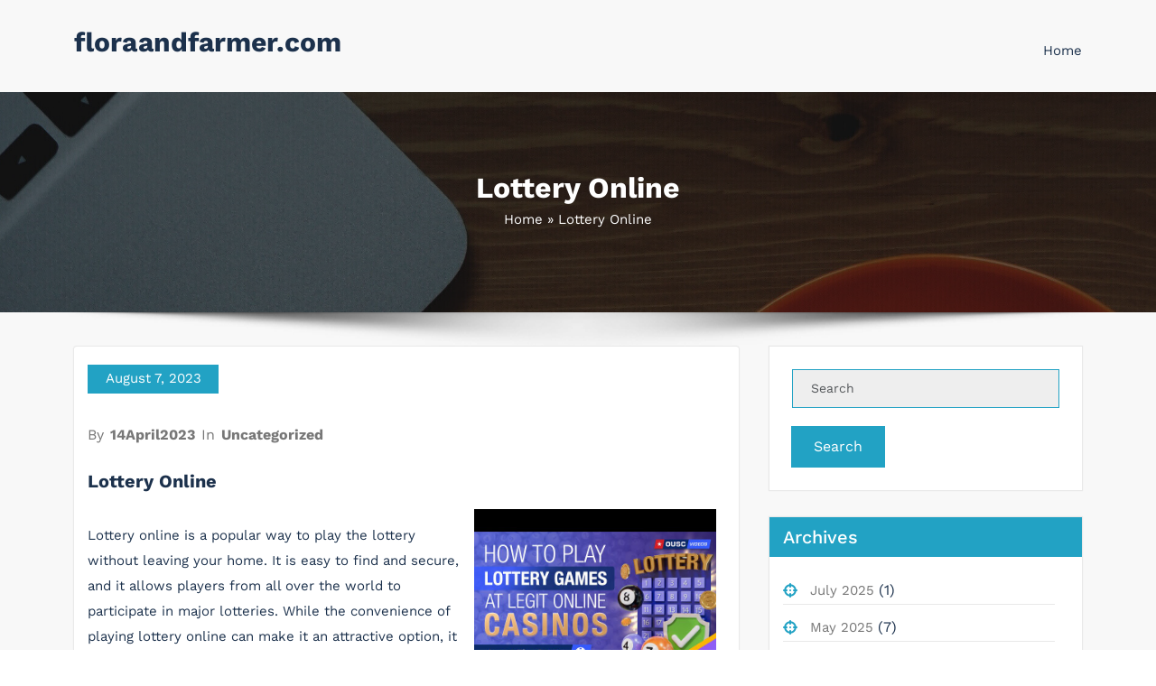

--- FILE ---
content_type: text/css
request_url: https://floraandfarmer.com/wp-content/themes/busicare/css/jquery.smartmenus.bootstrap-4.css?ver=6.8.1
body_size: 620
content:
/*
 You probably do not need to edit this at all.

 Add some SmartMenus required styles not covered in Bootstrap 4's default CSS.
 These are theme independent and should work with any Bootstrap 4 theme mod.
*/


/* Carets in collapsible mode (make them look like +/- buttons) */

.navbar { 
    padding-top: 1.5rem;
    padding-bottom: 1.5rem;
}

/*Toggle Button*/
.navbar-toggler:hover, 
.navbar-toggler:focus {
    background-color: transparent;	
}  

/*Menu Css*/
.navbar .nav .nav-item {
    margin-right: 1.875rem;
}
.navbar .nav .nav-item:last-child {
    margin-right: 0px;
}
.navbar .nav .nav-item .nav-link,.navbar .nav .nav-item.html a  {
    padding-left: 0;
    padding-right: 0;
    color: #1c314c;
    font-size: 0.938rem;
    font-weight: 400;
}
@media (max-width: 1199px) { 
    .navbar .nav .nav-item {
        margin-right: 1.75rem;
    }
}
@media (max-width: 991px) {
    .navbar .nav .nav-item {
        margin-right: 0;
    }
    .navbar .nav .nav-item .nav-link {
        line-height: 40px;
        margin-right: 0;
        display: block;
        border-bottom: 1px solid #ededed55;
        border-radius: 0;
    }
}

.navbar-nav.sm-collapsible .sub-arrow {
    position: absolute;
    top: 50%;
    right: 0;
    margin: -0.7em 0.5em 0 0;
    border: 1px solid rgba(0, 0, 0, .1);
    border-radius: .25rem;
    padding: 0;
    width: 2em;
    height: 1.4em;
    font-size: 1.25rem;
    line-height: 1.2em;
    text-align: center;
}
.navbar-nav.sm-collapsible .sub-arrow::before {
    content: '+';
}
.navbar-nav.sm-collapsible .show > a > .sub-arrow::before {
    content: '-';
}
.navbar-dark .navbar-nav.sm-collapsible .nav-link .sub-arrow {
    border-color: rgba(255, 255, 255, .1);
}
/* make sure there's room for the carets */
.navbar-nav.sm-collapsible .has-submenu {
    padding-right: 3em;
}
/* keep the carets properly positioned */
.navbar-nav.sm-collapsible .nav-link,
.navbar-nav.sm-collapsible .dropdown-item {
    position: relative;
}


/* Nav carets in expanded mode */
.navbar-nav:not(.sm-collapsible) .nav-link .sub-arrow {
    display: inline-block;
    width: 0;
    height: 0;
    margin-left: .255em;
    vertical-align: .255em;
    border-top: .3em solid;
    border-right: .3em solid transparent;
    border-left: .3em solid transparent;
}
/* point the arrows up for .fixed-bottom navbars */
.fixed-bottom .navbar-nav:not(.sm-collapsible) .nav-link .sub-arrow,
.fixed-bottom .navbar-nav:not(.sm-collapsible):not([data-sm-skip]) .dropdown-toggle::after {
    border-top: 0;
    border-bottom: .3em solid;
}


/* Dropdown carets in expanded mode */
.navbar-nav:not(.sm-collapsible) .dropdown-item .sub-arrow,
.navbar-nav:not(.sm-collapsible):not([data-sm-skip]) .dropdown-menu .dropdown-toggle::after {
    position: absolute;
    top: 50%;
    right: 0;
    width: 0;
    height: 0;
    margin-top: -.3em;
    margin-right: 1em;
    border-top: .3em solid transparent;
    border-bottom: .3em solid transparent;
    border-left: .3em solid;
}
/* make sure there's room for the carets */
.navbar-nav:not(.sm-collapsible) .dropdown-item.has-submenu {
    padding-right: 2em;
}


/* Scrolling arrows for tall menus */
.navbar-nav .scroll-up,
.navbar-nav .scroll-down {
    position: absolute;
    display: none;
    visibility: hidden;
    height: 20px;
    overflow: hidden;
    text-align: center;
}
.navbar-nav .scroll-up-arrow,
.navbar-nav .scroll-down-arrow {
    position: absolute;
    top: -2px;
    left: 50%;
    margin-left: -8px;
    width: 0;
    height: 0;
    overflow: hidden;
    border-top: 7px solid transparent;
    border-right: 7px solid transparent;
    border-bottom: 7px solid;
    border-left: 7px solid transparent;
}
.navbar-nav .scroll-down-arrow {
    top: 6px;
    border-top: 7px solid;
    border-right: 7px solid transparent;
    border-bottom: 7px solid transparent;
    border-left: 7px solid transparent;
}


/* Add some spacing for 2+ level sub menus in collapsible mode */
.navbar-nav.sm-collapsible .dropdown-menu .dropdown-menu {
    margin: .5em;
}


/* Fix SmartMenus sub menus auto width (subMenusMinWidth/subMenusMaxWidth options) */
.navbar-nav:not([data-sm-skip]) .dropdown-item {
    white-space: normal;
}
.navbar-nav:not(.sm-collapsible) .sm-nowrap > li > .dropdown-item {
    white-space: nowrap;
}
.dropdown-item.active, .dropdown-item:active,.dropdown-item:hover {
    background-color: transparent;
    color:#22a2c4;
}
.navbar-nav a.bg-light:focus, .navbar-nav a.bg-light:hover, .navbar-nav button.bg-light:focus, .navbar-nav button.bg-light:hover {
    background-color: transparent !important; 
}

--- FILE ---
content_type: application/x-javascript
request_url: https://floraandfarmer.com/wp-content/themes/busicare/js/custom.js?ver=6.8.1
body_size: 218
content:
// OWL SLIDER CUSTOM JS
(function ($) {
 jQuery(window).on('load', function() {
    /* Preloader */
    setTimeout(function(){
          jQuery('body').addClass('loaded');
        }, 1500);
  });
    // remove box on click 
    $("a").keypress(function() {
     this.blur();
     this.hideFocus = false;
     this.style.outline = null;
      });
      $("a").mousedown(function() {
           this.blur();
           this.hideFocus = true;
           this.style.outline = 'none';
      });

      // remove # on URL
        $(".search-icon").click(function(e){
            e.preventDefault();
         });
        
    $(document).ready(function() {


        jQuery(function(){
      jQuery(".video-player").mb_YTPlayer();
    });

    jQuery('#video-play').click(function(event) {
      event.preventDefault();
      if (jQuery(this).hasClass('fa-play')) {
      jQuery('.video-player').playYTP();
      } else {
      jQuery('.video-player').pauseYTP();
      }
      jQuery(this).toggleClass('fa-play fa-pause');
      return false;
    });

    jQuery('#video-volume').click(function(event) {
      event.preventDefault();
      if (jQuery(this).hasClass('fa-volume-off')) {
      jQuery('.video-player').YTPUnmute();
      } else {
      jQuery('.video-player').YTPMute();
      }
      jQuery(this).toggleClass('fa-volume-off fa-volume-up');
      return false;
    });
    });

  //Sticky Header
       jQuery(window).bind('scroll', function () {
          if (jQuery(window).scrollTop() > 100)
          {
                jQuery('.header-sticky').addClass('stickymenu');
                jQuery('.header-sidebar').css('display','none');
          } else {
                jQuery('.header-sticky').removeClass('stickymenu');
                jQuery('.header-sidebar').css('display','');
          }
       });

  // scroll
  $(window).scroll(function () {
        if ($(this).scrollTop() > 100) {
            $('.scroll-up').fadeIn();
        } else {
            $('.scroll-up').fadeOut();
        }
    });

    $('a[href="#totop"]').click(function () {
        $('html, body').animate({scrollTop: 0}, 'slow');
        return false;
    });


})(jQuery);
